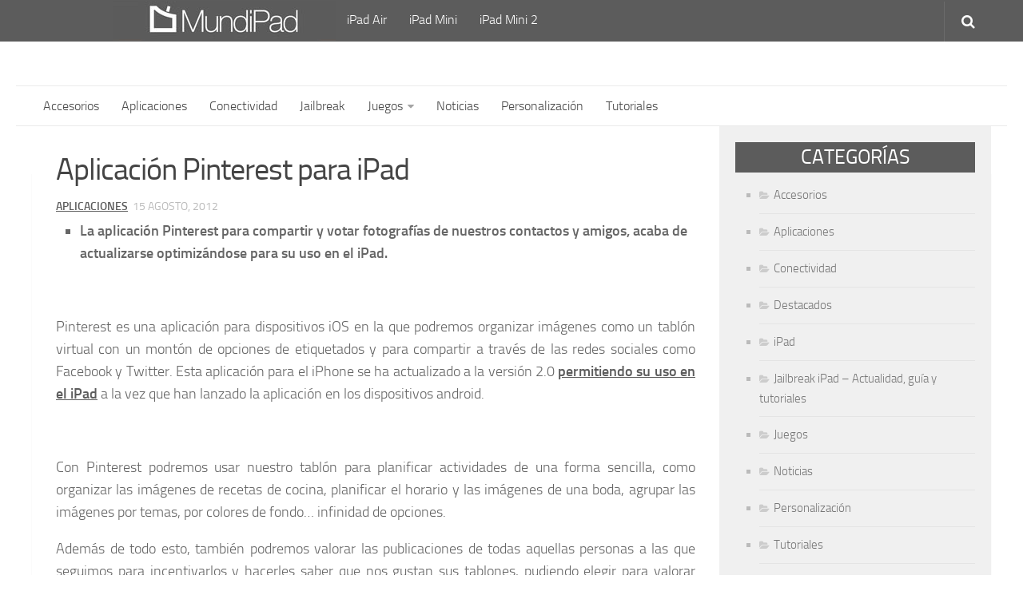

--- FILE ---
content_type: text/html; charset=UTF-8
request_url: http://mundipad.com/pinterest-se-actualiza-y-permite-su-uso-en-el-ipad/
body_size: 10435
content:
<!DOCTYPE html>
<html lang="es">
<head>
	<meta charset="UTF-8">
	<meta name="viewport" content="initial-scale=1.0, width=device-width">
	<meta name='robots' content='index, follow, max-image-preview:large, max-snippet:-1, max-video-preview:-1' />

	<!-- This site is optimized with the Yoast SEO plugin v26.1.1 - https://yoast.com/wordpress/plugins/seo/ -->
	<title>Aplicación Pinterest para iPad | MundiPad</title>
	<meta name="description" content="La aplicación Pinterest para compartir y votar fotografías de nuestros contactos y amigos, acaba de actualizarse optimizándose para su uso en el iPad." />
	<link rel="canonical" href="https://mundipad.com/pinterest-se-actualiza-y-permite-su-uso-en-el-ipad/" />
	<meta property="og:locale" content="es_ES" />
	<meta property="og:type" content="article" />
	<meta property="og:title" content="Aplicación Pinterest para iPad | MundiPad" />
	<meta property="og:description" content="La aplicación Pinterest para compartir y votar fotografías de nuestros contactos y amigos, acaba de actualizarse optimizándose para su uso en el iPad." />
	<meta property="og:url" content="https://mundipad.com/pinterest-se-actualiza-y-permite-su-uso-en-el-ipad/" />
	<meta property="og:site_name" content="MundiPad" />
	<meta property="article:published_time" content="2012-08-15T09:26:58+00:00" />
	<meta property="article:modified_time" content="2025-10-19T06:42:26+00:00" />
	<meta property="og:image" content="https://mundipad.com/wp-content/uploads/2010/05/spirit-linux.png" />
	<meta property="og:image:width" content="512" />
	<meta property="og:image:height" content="512" />
	<meta property="og:image:type" content="image/png" />
	<meta name="author" content="admin" />
	<meta name="twitter:card" content="summary_large_image" />
	<meta name="twitter:label1" content="Escrito por" />
	<meta name="twitter:data1" content="admin" />
	<meta name="twitter:label2" content="Tiempo de lectura" />
	<meta name="twitter:data2" content="1 minuto" />
	<script type="application/ld+json" class="yoast-schema-graph">{"@context":"https://schema.org","@graph":[{"@type":"WebPage","@id":"https://mundipad.com/pinterest-se-actualiza-y-permite-su-uso-en-el-ipad/","url":"https://mundipad.com/pinterest-se-actualiza-y-permite-su-uso-en-el-ipad/","name":"Aplicación Pinterest para iPad | MundiPad","isPartOf":{"@id":"https://mundipad.com/#website"},"primaryImageOfPage":{"@id":"https://mundipad.com/pinterest-se-actualiza-y-permite-su-uso-en-el-ipad/#primaryimage"},"image":{"@id":"https://mundipad.com/pinterest-se-actualiza-y-permite-su-uso-en-el-ipad/#primaryimage"},"thumbnailUrl":"https://mundipad.com/wp-content/uploads/2010/05/spirit-linux.png","datePublished":"2012-08-15T09:26:58+00:00","dateModified":"2025-10-19T06:42:26+00:00","author":{"@id":"https://mundipad.com/#/schema/person/50912137d47426d31329f246d02eaeca"},"description":"La aplicación Pinterest para compartir y votar fotografías de nuestros contactos y amigos, acaba de actualizarse optimizándose para su uso en el iPad.","breadcrumb":{"@id":"https://mundipad.com/pinterest-se-actualiza-y-permite-su-uso-en-el-ipad/#breadcrumb"},"inLanguage":"es","potentialAction":[{"@type":"ReadAction","target":["https://mundipad.com/pinterest-se-actualiza-y-permite-su-uso-en-el-ipad/"]}]},{"@type":"ImageObject","inLanguage":"es","@id":"https://mundipad.com/pinterest-se-actualiza-y-permite-su-uso-en-el-ipad/#primaryimage","url":"https://mundipad.com/wp-content/uploads/2010/05/spirit-linux.png","contentUrl":"https://mundipad.com/wp-content/uploads/2010/05/spirit-linux.png","width":512,"height":512},{"@type":"BreadcrumbList","@id":"https://mundipad.com/pinterest-se-actualiza-y-permite-su-uso-en-el-ipad/#breadcrumb","itemListElement":[{"@type":"ListItem","position":1,"name":"Portada","item":"https://mundipad.com/"},{"@type":"ListItem","position":2,"name":"Aplicación Pinterest para iPad"}]},{"@type":"WebSite","@id":"https://mundipad.com/#website","url":"https://mundipad.com/","name":"MundiPad","description":"Tu web sobre iPad, el tablet de Apple","potentialAction":[{"@type":"SearchAction","target":{"@type":"EntryPoint","urlTemplate":"https://mundipad.com/?s={search_term_string}"},"query-input":{"@type":"PropertyValueSpecification","valueRequired":true,"valueName":"search_term_string"}}],"inLanguage":"es"},{"@type":"Person","@id":"https://mundipad.com/#/schema/person/50912137d47426d31329f246d02eaeca","name":"admin","image":{"@type":"ImageObject","inLanguage":"es","@id":"https://mundipad.com/#/schema/person/image/","url":"https://secure.gravatar.com/avatar/d08ad143bcf84bf1b6943860e3dcd3ca1b62fe652aac13eb961ab53b23bfc4da?s=96&d=mm&r=g","contentUrl":"https://secure.gravatar.com/avatar/d08ad143bcf84bf1b6943860e3dcd3ca1b62fe652aac13eb961ab53b23bfc4da?s=96&d=mm&r=g","caption":"admin"},"sameAs":["https://mundipad.com"],"url":"https://mundipad.com/author/admin/"}]}</script>
	<!-- / Yoast SEO plugin. -->


<link rel="alternate" type="application/rss+xml" title="MundiPad &raquo; Comentario Aplicación Pinterest para iPad del feed" href="https://mundipad.com/pinterest-se-actualiza-y-permite-su-uso-en-el-ipad/feed/" />
<link rel="alternate" title="oEmbed (JSON)" type="application/json+oembed" href="https://mundipad.com/wp-json/oembed/1.0/embed?url=https%3A%2F%2Fmundipad.com%2Fpinterest-se-actualiza-y-permite-su-uso-en-el-ipad%2F" />
<link rel="alternate" title="oEmbed (XML)" type="text/xml+oembed" href="https://mundipad.com/wp-json/oembed/1.0/embed?url=https%3A%2F%2Fmundipad.com%2Fpinterest-se-actualiza-y-permite-su-uso-en-el-ipad%2F&#038;format=xml" />
<style id='wp-img-auto-sizes-contain-inline-css'>
img:is([sizes=auto i],[sizes^="auto," i]){contain-intrinsic-size:3000px 1500px}
/*# sourceURL=wp-img-auto-sizes-contain-inline-css */
</style>
<style id='wp-emoji-styles-inline-css'>

	img.wp-smiley, img.emoji {
		display: inline !important;
		border: none !important;
		box-shadow: none !important;
		height: 1em !important;
		width: 1em !important;
		margin: 0 0.07em !important;
		vertical-align: -0.1em !important;
		background: none !important;
		padding: 0 !important;
	}
/*# sourceURL=wp-emoji-styles-inline-css */
</style>
<style id='wp-block-library-inline-css'>
:root{--wp-block-synced-color:#7a00df;--wp-block-synced-color--rgb:122,0,223;--wp-bound-block-color:var(--wp-block-synced-color);--wp-editor-canvas-background:#ddd;--wp-admin-theme-color:#007cba;--wp-admin-theme-color--rgb:0,124,186;--wp-admin-theme-color-darker-10:#006ba1;--wp-admin-theme-color-darker-10--rgb:0,107,160.5;--wp-admin-theme-color-darker-20:#005a87;--wp-admin-theme-color-darker-20--rgb:0,90,135;--wp-admin-border-width-focus:2px}@media (min-resolution:192dpi){:root{--wp-admin-border-width-focus:1.5px}}.wp-element-button{cursor:pointer}:root .has-very-light-gray-background-color{background-color:#eee}:root .has-very-dark-gray-background-color{background-color:#313131}:root .has-very-light-gray-color{color:#eee}:root .has-very-dark-gray-color{color:#313131}:root .has-vivid-green-cyan-to-vivid-cyan-blue-gradient-background{background:linear-gradient(135deg,#00d084,#0693e3)}:root .has-purple-crush-gradient-background{background:linear-gradient(135deg,#34e2e4,#4721fb 50%,#ab1dfe)}:root .has-hazy-dawn-gradient-background{background:linear-gradient(135deg,#faaca8,#dad0ec)}:root .has-subdued-olive-gradient-background{background:linear-gradient(135deg,#fafae1,#67a671)}:root .has-atomic-cream-gradient-background{background:linear-gradient(135deg,#fdd79a,#004a59)}:root .has-nightshade-gradient-background{background:linear-gradient(135deg,#330968,#31cdcf)}:root .has-midnight-gradient-background{background:linear-gradient(135deg,#020381,#2874fc)}:root{--wp--preset--font-size--normal:16px;--wp--preset--font-size--huge:42px}.has-regular-font-size{font-size:1em}.has-larger-font-size{font-size:2.625em}.has-normal-font-size{font-size:var(--wp--preset--font-size--normal)}.has-huge-font-size{font-size:var(--wp--preset--font-size--huge)}.has-text-align-center{text-align:center}.has-text-align-left{text-align:left}.has-text-align-right{text-align:right}.has-fit-text{white-space:nowrap!important}#end-resizable-editor-section{display:none}.aligncenter{clear:both}.items-justified-left{justify-content:flex-start}.items-justified-center{justify-content:center}.items-justified-right{justify-content:flex-end}.items-justified-space-between{justify-content:space-between}.screen-reader-text{border:0;clip-path:inset(50%);height:1px;margin:-1px;overflow:hidden;padding:0;position:absolute;width:1px;word-wrap:normal!important}.screen-reader-text:focus{background-color:#ddd;clip-path:none;color:#444;display:block;font-size:1em;height:auto;left:5px;line-height:normal;padding:15px 23px 14px;text-decoration:none;top:5px;width:auto;z-index:100000}html :where(.has-border-color){border-style:solid}html :where([style*=border-top-color]){border-top-style:solid}html :where([style*=border-right-color]){border-right-style:solid}html :where([style*=border-bottom-color]){border-bottom-style:solid}html :where([style*=border-left-color]){border-left-style:solid}html :where([style*=border-width]){border-style:solid}html :where([style*=border-top-width]){border-top-style:solid}html :where([style*=border-right-width]){border-right-style:solid}html :where([style*=border-bottom-width]){border-bottom-style:solid}html :where([style*=border-left-width]){border-left-style:solid}html :where(img[class*=wp-image-]){height:auto;max-width:100%}:where(figure){margin:0 0 1em}html :where(.is-position-sticky){--wp-admin--admin-bar--position-offset:var(--wp-admin--admin-bar--height,0px)}@media screen and (max-width:600px){html :where(.is-position-sticky){--wp-admin--admin-bar--position-offset:0px}}

/*# sourceURL=wp-block-library-inline-css */
</style><style id='global-styles-inline-css'>
:root{--wp--preset--aspect-ratio--square: 1;--wp--preset--aspect-ratio--4-3: 4/3;--wp--preset--aspect-ratio--3-4: 3/4;--wp--preset--aspect-ratio--3-2: 3/2;--wp--preset--aspect-ratio--2-3: 2/3;--wp--preset--aspect-ratio--16-9: 16/9;--wp--preset--aspect-ratio--9-16: 9/16;--wp--preset--color--black: #000000;--wp--preset--color--cyan-bluish-gray: #abb8c3;--wp--preset--color--white: #ffffff;--wp--preset--color--pale-pink: #f78da7;--wp--preset--color--vivid-red: #cf2e2e;--wp--preset--color--luminous-vivid-orange: #ff6900;--wp--preset--color--luminous-vivid-amber: #fcb900;--wp--preset--color--light-green-cyan: #7bdcb5;--wp--preset--color--vivid-green-cyan: #00d084;--wp--preset--color--pale-cyan-blue: #8ed1fc;--wp--preset--color--vivid-cyan-blue: #0693e3;--wp--preset--color--vivid-purple: #9b51e0;--wp--preset--gradient--vivid-cyan-blue-to-vivid-purple: linear-gradient(135deg,rgb(6,147,227) 0%,rgb(155,81,224) 100%);--wp--preset--gradient--light-green-cyan-to-vivid-green-cyan: linear-gradient(135deg,rgb(122,220,180) 0%,rgb(0,208,130) 100%);--wp--preset--gradient--luminous-vivid-amber-to-luminous-vivid-orange: linear-gradient(135deg,rgb(252,185,0) 0%,rgb(255,105,0) 100%);--wp--preset--gradient--luminous-vivid-orange-to-vivid-red: linear-gradient(135deg,rgb(255,105,0) 0%,rgb(207,46,46) 100%);--wp--preset--gradient--very-light-gray-to-cyan-bluish-gray: linear-gradient(135deg,rgb(238,238,238) 0%,rgb(169,184,195) 100%);--wp--preset--gradient--cool-to-warm-spectrum: linear-gradient(135deg,rgb(74,234,220) 0%,rgb(151,120,209) 20%,rgb(207,42,186) 40%,rgb(238,44,130) 60%,rgb(251,105,98) 80%,rgb(254,248,76) 100%);--wp--preset--gradient--blush-light-purple: linear-gradient(135deg,rgb(255,206,236) 0%,rgb(152,150,240) 100%);--wp--preset--gradient--blush-bordeaux: linear-gradient(135deg,rgb(254,205,165) 0%,rgb(254,45,45) 50%,rgb(107,0,62) 100%);--wp--preset--gradient--luminous-dusk: linear-gradient(135deg,rgb(255,203,112) 0%,rgb(199,81,192) 50%,rgb(65,88,208) 100%);--wp--preset--gradient--pale-ocean: linear-gradient(135deg,rgb(255,245,203) 0%,rgb(182,227,212) 50%,rgb(51,167,181) 100%);--wp--preset--gradient--electric-grass: linear-gradient(135deg,rgb(202,248,128) 0%,rgb(113,206,126) 100%);--wp--preset--gradient--midnight: linear-gradient(135deg,rgb(2,3,129) 0%,rgb(40,116,252) 100%);--wp--preset--font-size--small: 13px;--wp--preset--font-size--medium: 20px;--wp--preset--font-size--large: 36px;--wp--preset--font-size--x-large: 42px;--wp--preset--spacing--20: 0.44rem;--wp--preset--spacing--30: 0.67rem;--wp--preset--spacing--40: 1rem;--wp--preset--spacing--50: 1.5rem;--wp--preset--spacing--60: 2.25rem;--wp--preset--spacing--70: 3.38rem;--wp--preset--spacing--80: 5.06rem;--wp--preset--shadow--natural: 6px 6px 9px rgba(0, 0, 0, 0.2);--wp--preset--shadow--deep: 12px 12px 50px rgba(0, 0, 0, 0.4);--wp--preset--shadow--sharp: 6px 6px 0px rgba(0, 0, 0, 0.2);--wp--preset--shadow--outlined: 6px 6px 0px -3px rgb(255, 255, 255), 6px 6px rgb(0, 0, 0);--wp--preset--shadow--crisp: 6px 6px 0px rgb(0, 0, 0);}:where(.is-layout-flex){gap: 0.5em;}:where(.is-layout-grid){gap: 0.5em;}body .is-layout-flex{display: flex;}.is-layout-flex{flex-wrap: wrap;align-items: center;}.is-layout-flex > :is(*, div){margin: 0;}body .is-layout-grid{display: grid;}.is-layout-grid > :is(*, div){margin: 0;}:where(.wp-block-columns.is-layout-flex){gap: 2em;}:where(.wp-block-columns.is-layout-grid){gap: 2em;}:where(.wp-block-post-template.is-layout-flex){gap: 1.25em;}:where(.wp-block-post-template.is-layout-grid){gap: 1.25em;}.has-black-color{color: var(--wp--preset--color--black) !important;}.has-cyan-bluish-gray-color{color: var(--wp--preset--color--cyan-bluish-gray) !important;}.has-white-color{color: var(--wp--preset--color--white) !important;}.has-pale-pink-color{color: var(--wp--preset--color--pale-pink) !important;}.has-vivid-red-color{color: var(--wp--preset--color--vivid-red) !important;}.has-luminous-vivid-orange-color{color: var(--wp--preset--color--luminous-vivid-orange) !important;}.has-luminous-vivid-amber-color{color: var(--wp--preset--color--luminous-vivid-amber) !important;}.has-light-green-cyan-color{color: var(--wp--preset--color--light-green-cyan) !important;}.has-vivid-green-cyan-color{color: var(--wp--preset--color--vivid-green-cyan) !important;}.has-pale-cyan-blue-color{color: var(--wp--preset--color--pale-cyan-blue) !important;}.has-vivid-cyan-blue-color{color: var(--wp--preset--color--vivid-cyan-blue) !important;}.has-vivid-purple-color{color: var(--wp--preset--color--vivid-purple) !important;}.has-black-background-color{background-color: var(--wp--preset--color--black) !important;}.has-cyan-bluish-gray-background-color{background-color: var(--wp--preset--color--cyan-bluish-gray) !important;}.has-white-background-color{background-color: var(--wp--preset--color--white) !important;}.has-pale-pink-background-color{background-color: var(--wp--preset--color--pale-pink) !important;}.has-vivid-red-background-color{background-color: var(--wp--preset--color--vivid-red) !important;}.has-luminous-vivid-orange-background-color{background-color: var(--wp--preset--color--luminous-vivid-orange) !important;}.has-luminous-vivid-amber-background-color{background-color: var(--wp--preset--color--luminous-vivid-amber) !important;}.has-light-green-cyan-background-color{background-color: var(--wp--preset--color--light-green-cyan) !important;}.has-vivid-green-cyan-background-color{background-color: var(--wp--preset--color--vivid-green-cyan) !important;}.has-pale-cyan-blue-background-color{background-color: var(--wp--preset--color--pale-cyan-blue) !important;}.has-vivid-cyan-blue-background-color{background-color: var(--wp--preset--color--vivid-cyan-blue) !important;}.has-vivid-purple-background-color{background-color: var(--wp--preset--color--vivid-purple) !important;}.has-black-border-color{border-color: var(--wp--preset--color--black) !important;}.has-cyan-bluish-gray-border-color{border-color: var(--wp--preset--color--cyan-bluish-gray) !important;}.has-white-border-color{border-color: var(--wp--preset--color--white) !important;}.has-pale-pink-border-color{border-color: var(--wp--preset--color--pale-pink) !important;}.has-vivid-red-border-color{border-color: var(--wp--preset--color--vivid-red) !important;}.has-luminous-vivid-orange-border-color{border-color: var(--wp--preset--color--luminous-vivid-orange) !important;}.has-luminous-vivid-amber-border-color{border-color: var(--wp--preset--color--luminous-vivid-amber) !important;}.has-light-green-cyan-border-color{border-color: var(--wp--preset--color--light-green-cyan) !important;}.has-vivid-green-cyan-border-color{border-color: var(--wp--preset--color--vivid-green-cyan) !important;}.has-pale-cyan-blue-border-color{border-color: var(--wp--preset--color--pale-cyan-blue) !important;}.has-vivid-cyan-blue-border-color{border-color: var(--wp--preset--color--vivid-cyan-blue) !important;}.has-vivid-purple-border-color{border-color: var(--wp--preset--color--vivid-purple) !important;}.has-vivid-cyan-blue-to-vivid-purple-gradient-background{background: var(--wp--preset--gradient--vivid-cyan-blue-to-vivid-purple) !important;}.has-light-green-cyan-to-vivid-green-cyan-gradient-background{background: var(--wp--preset--gradient--light-green-cyan-to-vivid-green-cyan) !important;}.has-luminous-vivid-amber-to-luminous-vivid-orange-gradient-background{background: var(--wp--preset--gradient--luminous-vivid-amber-to-luminous-vivid-orange) !important;}.has-luminous-vivid-orange-to-vivid-red-gradient-background{background: var(--wp--preset--gradient--luminous-vivid-orange-to-vivid-red) !important;}.has-very-light-gray-to-cyan-bluish-gray-gradient-background{background: var(--wp--preset--gradient--very-light-gray-to-cyan-bluish-gray) !important;}.has-cool-to-warm-spectrum-gradient-background{background: var(--wp--preset--gradient--cool-to-warm-spectrum) !important;}.has-blush-light-purple-gradient-background{background: var(--wp--preset--gradient--blush-light-purple) !important;}.has-blush-bordeaux-gradient-background{background: var(--wp--preset--gradient--blush-bordeaux) !important;}.has-luminous-dusk-gradient-background{background: var(--wp--preset--gradient--luminous-dusk) !important;}.has-pale-ocean-gradient-background{background: var(--wp--preset--gradient--pale-ocean) !important;}.has-electric-grass-gradient-background{background: var(--wp--preset--gradient--electric-grass) !important;}.has-midnight-gradient-background{background: var(--wp--preset--gradient--midnight) !important;}.has-small-font-size{font-size: var(--wp--preset--font-size--small) !important;}.has-medium-font-size{font-size: var(--wp--preset--font-size--medium) !important;}.has-large-font-size{font-size: var(--wp--preset--font-size--large) !important;}.has-x-large-font-size{font-size: var(--wp--preset--font-size--x-large) !important;}
/*# sourceURL=global-styles-inline-css */
</style>

<style id='classic-theme-styles-inline-css'>
/*! This file is auto-generated */
.wp-block-button__link{color:#fff;background-color:#32373c;border-radius:9999px;box-shadow:none;text-decoration:none;padding:calc(.667em + 2px) calc(1.333em + 2px);font-size:1.125em}.wp-block-file__button{background:#32373c;color:#fff;text-decoration:none}
/*# sourceURL=/wp-includes/css/classic-themes.min.css */
</style>
<link rel='stylesheet' id='mundipad-css' href='http://mundipad.com/wp-content/themes/mundipad/style.css?ver=6.9' media='all' />
<link rel='stylesheet' id='font-awesome-css' href='http://mundipad.com/wp-content/themes/mundipad/assets/css/font-awesome.min.css?ver=6.9' media='all' />
<script src="http://mundipad.com/wp-includes/js/jquery/jquery.min.js?ver=3.7.1" id="jquery-core-js"></script>
<script src="http://mundipad.com/wp-includes/js/jquery/jquery-migrate.min.js?ver=3.4.1" id="jquery-migrate-js"></script>
<link rel="https://api.w.org/" href="https://mundipad.com/wp-json/" /><link rel="alternate" title="JSON" type="application/json" href="https://mundipad.com/wp-json/wp/v2/posts/1145" /><link rel="EditURI" type="application/rsd+xml" title="RSD" href="https://mundipad.com/xmlrpc.php?rsd" />
<meta name="generator" content="WordPress 6.9" />
<link rel='shortlink' href='https://mundipad.com/?p=1145' />
	<link rel="shortcut icon" href="http://mundipad.com/wp-content/themes/mundipad/assets/img/favicon.png" type="image/png">
</head>
<body class="wp-singular post-template-default single single-post postid-1145 single-format-standard wp-theme-mundipad col-2cl full-width topbar-enabled mobile-sidebar-hide unknown s1-collapse s2-collapse">
<div id="wrapper">
	<header id="header">
		<nav class="nav-container group" id="nav-topbar">
			<p style="padding-top: 1px; padding-bottom: 1px; margin-left: 11%; max-width: 300px;" class="site-title"><a href="/" rel="home"><img height="50" width="279" src="http://mundipad.com/wp-content/themes/mundipad/assets/img/Logo-mundipad-nuevo-color.jpg" alt="MundiPad"></a></p>
			<div class="nav-toggle"><i class="fa fa-bars"></i></div>
			<div class="nav-text">Aplicaciones destacadas</div>
			<div class="nav-wrap container" style="width: 60%; margin-left: 20%; text-align: left; padding-left: 10%;">
				<ul id="menu-paginas" class="nav container-inner group">
					<li class="menu-item"><a title="iPad Air" href="/tag/ipad-air/">iPad Air</a></li>
					<li class="menu-item"><a title="iPad Mini" href="/tag/ipad-mini-de-apple/">iPad Mini</a></li>
					<li class="menu-item"><a title="iPad Mini 2" href="/tag/ipad-mini-2/">iPad Mini 2</a></li>
				</ul>
			</div>
			<div class="container">
				<div class="container-inner">
					<div class="toggle-search"><i class="fa fa-search"></i></div>
					<div class="search-expand">
						<div class="search-expand-inner">
							<form method="get" class="searchform themeform" action="/">
								<div>
									<input type="text" name="s" size="22" onblur="if(this.value=='')this.value='Escriba un texto y pulse Enter';" onfocus="if(this.value=='Escriba un texto y pulse Enter')this.value='';" value="Escriba un texto y pulse Enter" />
								</div>
							</form>
						</div>
					</div>
				</div>
			</div>
		</nav>
		<div class="container group">
			<div class="container-inner">
				<div class="group pad">
					<div class="ads-header-mobile">Publicidad</div>
					<div style="text-align:center;"></div>
				</div>
				<div class="ads-header-mobile"><br></div>
			</div>
			<nav class="nav-container group" id="nav-header">
				<div class="nav-toggle"><i class="fa fa-bars"></i></div>
				<div style="color: #494949;" class="nav-text">Tipos de aplicaciones</div>
				<div class="nav-wrap container">
					<ul id="menu-categorias" class="nav container-inner group">
						<li class="menu-item"><a title="Accesorios" href="/apple/accesorios-ipad/">Accesorios</a></li>
						<li class="menu-item"><a title="Aplicaciones" href="/apple/aplicaciones-ipad/">Aplicaciones</a></li>
						<li class="menu-item"><a title="Conectividad" href="/apple/conectividad-ipad/">Conectividad</a></li>
						<li class="menu-item"><a title="Jailbreak" href="/apple/jailbreak-ipad/">Jailbreak</a></li>
						<li class="menu-item menu-item-has-children">
							<a title="Juegos" href="/apple/juegos-ipad/">Juegos</a>
							<ul class="sub-menu">
								<li class="menu-item"><a title="Juegos de Habilidad" href="/tag/juegos-de-habilidad/">Juegos de Habilidad</a></li>
								<li class="menu-item"><a title="Juegos de Deporte" href="/tag/juegos-de-deporte/">Juegos de Deporte</a></li>
								<li class="menu-item"><a title="Juegos de Carreras" href="/tag/juegos-de-carreras/">Juegos de Carreras</a></li>
								<li class="menu-item"><a title="Juegos Arcade" href="/tag/juegos-arcade/">Juegos Arcade</a></li>
								<li class="menu-item"><a title="Juego de Aventuras" href="/tag/juegos-de-aventuras/">Juego de Aventuras</a></li>
								<li class="menu-item"><a title="Juegos de Acción" href="/tag/juegos-de-accion/">Juegos de Acción</a></li>
							</ul>
						</li>
						<li class="menu-item"><a title="Noticias" href="/apple/noticias-ipad/">Noticias</a></li>
						<li class="menu-item"><a title="Personalización" href="/apple/personalizacion-ipad/">Personalización</a></li>
						<li class="menu-item"><a title="Tutoriales" href="/apple/tutoriales-ipad/">Tutoriales</a></li>
					</ul>
				</div>
			</nav>
		</div>
	</header>
<div class="container" id="page">
	<div class="container-inner">
		<div class="main">
			<div class="main-inner group">
				<section class="content">
					<div class="pad group">
						<article id="post-1145" class="post-1145 post type-post status-publish format-standard has-post-thumbnail hentry category-aplicaciones-ipad tag-apps-fotografia">
	<div class="post-inner group">
		<h1 class="post-title">Aplicación Pinterest para iPad</h1>
		<div class="post-meta group">
			<p class="post-category"><a href="https://mundipad.com/apple/aplicaciones-ipad/" rel="category tag">Aplicaciones</a></p>
			<p class="post-date">15 agosto, 2012</p>
		</div>
		<div class="clear"></div>
		<div class="entry ">
			<ul>
<li><strong>La aplicación Pinterest para compartir y votar fotografías de nuestros contactos y amigos, acaba de actualizarse optimizándose para su uso en el iPad.</strong></li>
</ul>
<p></p>
<p>&nbsp;</p>
<p>Pinterest es una aplicación para dispositivos iOS en la que podremos organizar imágenes como un tablón virtual con un montón de opciones de etiquetados y para compartir a través de las redes sociales como Facebook y Twitter. Esta aplicación para el iPhone se ha actualizado a la versión 2.0 <a title="Aplicaciones de Fotografía para el iPad" href="/apple/aplicaciones-ipad/" target="_blank">permitiendo su uso en el iPad</a> a la vez que han lanzado la aplicación en los dispositivos android.</p>
<p>&nbsp;</p>
<p>Con Pinterest podremos usar nuestro tablón para planificar actividades de una forma sencilla, como organizar las imágenes de recetas de cocina, planificar el horario y las imágenes de una boda, agrupar las imágenes por temas, por colores de fondo… infinidad de opciones.</p>
<p>Además de todo esto, también podremos valorar las publicaciones de todas aquellas personas a las que seguimos para incentivarlos y hacerles saber que nos gustan sus tablones, pudiendo elegir para valorar exactamente lo que más nos guste de sus fotografías subidas.</p>
<p>&nbsp;</p>
<p>La aplicación Pinterest para el iPad nos ofrece tres características principalmente:</p>
<ul>
<li>Ver las publicaciones de las personas y los tablones que sigues.</li>
<li>Volver a publicar, valorar y comentar tus publicaciones favoritas.</li>
<li>Realizar publicaciones directamente desde tu cámara.</li>
</ul>
<p>&nbsp;</p>
<p>Podemos descargar la aplicación Pinterest para el iPad, siendo compatible también con el iPhone y con el iPod Touch de Apple, de forma gratuita en la AppStore desde el siguiente enlace de descarga:</p>
<p>[app 429047995]</p>
<p>&nbsp;</p>
			<div class="clear"></div>
		</div>
	</div>
</article>
					</div>
				</section>
				<div class="sidebar s1">
					<a class="sidebar-toggle" title="Expandir Barra Lateral"><i class="fa icon-sidebar-toggle"></i></a>
					<div class="sidebar-content">
						<section id="categories-2" class="widget widget_categories"><h3 class="widgettitle">Categorías</h3>
			<ul>
					<li class="cat-item cat-item-3"><a href="https://mundipad.com/apple/accesorios-ipad/">Accesorios</a>
</li>
	<li class="cat-item cat-item-5"><a href="https://mundipad.com/apple/aplicaciones-ipad/">Aplicaciones</a>
</li>
	<li class="cat-item cat-item-6"><a href="https://mundipad.com/apple/conectividad-ipad/">Conectividad</a>
</li>
	<li class="cat-item cat-item-7"><a href="https://mundipad.com/apple/destacados/">Destacados</a>
</li>
	<li class="cat-item cat-item-2"><a href="https://mundipad.com/apple/accesorios/">iPad</a>
</li>
	<li class="cat-item cat-item-10"><a href="https://mundipad.com/apple/jailbreak-ipad/">Jailbreak iPad &#8211; Actualidad, guía y tutoriales</a>
</li>
	<li class="cat-item cat-item-12"><a href="https://mundipad.com/apple/juegos-ipad/">Juegos</a>
</li>
	<li class="cat-item cat-item-14"><a href="https://mundipad.com/apple/noticias-ipad/">Noticias</a>
</li>
	<li class="cat-item cat-item-15"><a href="https://mundipad.com/apple/personalizacion-ipad/">Personalización</a>
</li>
	<li class="cat-item cat-item-18"><a href="https://mundipad.com/apple/tutoriales-ipad/">Tutoriales</a>
</li>
			</ul>

			</section><section id="tag_cloud-2" class="widget widget_tag_cloud"><h3 class="widgettitle">Etiquetas</h3><div class="tagcloud"><a href="https://mundipad.com/tag/3g-ipad/" class="tag-cloud-link tag-link-57 tag-link-position-1" style="font-size: 12.300653594771pt;" aria-label="3G y LTE (20 elementos)">3G y LTE</a>
<a href="https://mundipad.com/tag/actualizaciones-firmware-ipad/" class="tag-cloud-link tag-link-43 tag-link-position-2" style="font-size: 15.503267973856pt;" aria-label="Actualizaciones Firmware (46 elementos)">Actualizaciones Firmware</a>
<a href="https://mundipad.com/tag/aplicaciones-cydia-ipad/" class="tag-cloud-link tag-link-36 tag-link-position-3" style="font-size: 10.37908496732pt;" aria-label="Aplicaciones Cydia (12 elementos)">Aplicaciones Cydia</a>
<a href="https://mundipad.com/tag/apps-deportes/" class="tag-cloud-link tag-link-50 tag-link-position-4" style="font-size: 10.37908496732pt;" aria-label="Apps Deportes (12 elementos)">Apps Deportes</a>
<a href="https://mundipad.com/tag/apps-educacion/" class="tag-cloud-link tag-link-53 tag-link-position-5" style="font-size: 15.960784313725pt;" aria-label="Apps Educación (52 elementos)">Apps Educación</a>
<a href="https://mundipad.com/tag/apps-entretenimiento/" class="tag-cloud-link tag-link-26 tag-link-position-6" style="font-size: 19.254901960784pt;" aria-label="Apps Entretenimiento (120 elementos)">Apps Entretenimiento</a>
<a href="https://mundipad.com/tag/apps-fotografia/" class="tag-cloud-link tag-link-49 tag-link-position-7" style="font-size: 15.228758169935pt;" aria-label="Apps Fotografía (43 elementos)">Apps Fotografía</a>
<a href="https://mundipad.com/tag/aplicaciones-gratis-ipad/" class="tag-cloud-link tag-link-54 tag-link-position-8" style="font-size: 15.411764705882pt;" aria-label="Apps gratis (45 elementos)">Apps gratis</a>
<a href="https://mundipad.com/tag/apps-navegacion/" class="tag-cloud-link tag-link-63 tag-link-position-9" style="font-size: 12.300653594771pt;" aria-label="Apps Navegación (20 elementos)">Apps Navegación</a>
<a href="https://mundipad.com/tag/apps-productividad-ipad/" class="tag-cloud-link tag-link-29 tag-link-position-10" style="font-size: 18.614379084967pt;" aria-label="Apps Productividad (102 elementos)">Apps Productividad</a>
<a href="https://mundipad.com/tag/app-store/" class="tag-cloud-link tag-link-19 tag-link-position-11" style="font-size: 18.248366013072pt;" aria-label="App Store (93 elementos)">App Store</a>
<a href="https://mundipad.com/tag/apps-utilidades-ipad/" class="tag-cloud-link tag-link-28 tag-link-position-12" style="font-size: 19.712418300654pt;" aria-label="Apps Utilidades (135 elementos)">Apps Utilidades</a>
<a href="https://mundipad.com/tag/apps-viajes/" class="tag-cloud-link tag-link-59 tag-link-position-13" style="font-size: 12.117647058824pt;" aria-label="Apps Viajes (19 elementos)">Apps Viajes</a>
<a href="https://mundipad.com/tag/bluetooth-ipad/" class="tag-cloud-link tag-link-55 tag-link-position-14" style="font-size: 9.3725490196078pt;" aria-label="Bluetooth (9 elementos)">Bluetooth</a>
<a href="https://mundipad.com/tag/cydia-ipad/" class="tag-cloud-link tag-link-30 tag-link-position-15" style="font-size: 17.97385620915pt;" aria-label="Cydia (87 elementos)">Cydia</a>
<a href="https://mundipad.com/tag/destacados/" class="tag-cloud-link tag-link-64 tag-link-position-16" style="font-size: 8pt;" aria-label="Destacados (6 elementos)">Destacados</a>
<a href="https://mundipad.com/tag/fundas-ipad/" class="tag-cloud-link tag-link-39 tag-link-position-17" style="font-size: 13.856209150327pt;" aria-label="Fundas (30 elementos)">Fundas</a>
<a href="https://mundipad.com/tag/greenpois0n/" class="tag-cloud-link tag-link-21 tag-link-position-18" style="font-size: 9.3725490196078pt;" aria-label="greenpois0n (9 elementos)">greenpois0n</a>
<a href="https://mundipad.com/tag/ibooks/" class="tag-cloud-link tag-link-23 tag-link-position-19" style="font-size: 10.37908496732pt;" aria-label="iBooks (12 elementos)">iBooks</a>
<a href="https://mundipad.com/tag/icloud/" class="tag-cloud-link tag-link-41 tag-link-position-20" style="font-size: 10.745098039216pt;" aria-label="iCloud (13 elementos)">iCloud</a>
<a href="https://mundipad.com/tag/ipad-2/" class="tag-cloud-link tag-link-27 tag-link-position-21" style="font-size: 17.790849673203pt;" aria-label="iPad 2 (82 elementos)">iPad 2</a>
<a href="https://mundipad.com/tag/ipad-4-generacion/" class="tag-cloud-link tag-link-46 tag-link-position-22" style="font-size: 12.300653594771pt;" aria-label="iPad 4 (20 elementos)">iPad 4</a>
<a href="https://mundipad.com/tag/ipad-air/" class="tag-cloud-link tag-link-56 tag-link-position-23" style="font-size: 15.411764705882pt;" aria-label="iPad Air (45 elementos)">iPad Air</a>
<a href="https://mundipad.com/tag/ipad-mini-de-apple/" class="tag-cloud-link tag-link-47 tag-link-position-24" style="font-size: 16.692810457516pt;" aria-label="iPad Mini (62 elementos)">iPad Mini</a>
<a href="https://mundipad.com/tag/ipad-mini-2/" class="tag-cloud-link tag-link-34 tag-link-position-25" style="font-size: 14.039215686275pt;" aria-label="iPad Mini 2 (31 elementos)">iPad Mini 2</a>
<a href="https://mundipad.com/tag/ipad-mini-3/" class="tag-cloud-link tag-link-58 tag-link-position-26" style="font-size: 8.4575163398693pt;" aria-label="iPad Mini 3 (7 elementos)">iPad Mini 3</a>
<a href="https://mundipad.com/tag/jailbreak-ipad-3-y-4/" class="tag-cloud-link tag-link-44 tag-link-position-27" style="font-size: 8.4575163398693pt;" aria-label="Jailbreak iPad 3 y 4 (7 elementos)">Jailbreak iPad 3 y 4</a>
<a href="https://mundipad.com/tag/jailbreak-ipad-mini/" class="tag-cloud-link tag-link-45 tag-link-position-28" style="font-size: 8.4575163398693pt;" aria-label="Jailbreak iPad Mini (7 elementos)">Jailbreak iPad Mini</a>
<a href="https://mundipad.com/tag/juegos-arcade/" class="tag-cloud-link tag-link-42 tag-link-position-29" style="font-size: 17.607843137255pt;" aria-label="Juegos Arcade (78 elementos)">Juegos Arcade</a>
<a href="https://mundipad.com/tag/juegos-de-accion/" class="tag-cloud-link tag-link-32 tag-link-position-30" style="font-size: 19.62091503268pt;" aria-label="Juegos de Acción (132 elementos)">Juegos de Acción</a>
<a href="https://mundipad.com/tag/juegos-de-aventuras/" class="tag-cloud-link tag-link-60 tag-link-position-31" style="font-size: 17.790849673203pt;" aria-label="Juegos de Aventuras (83 elementos)">Juegos de Aventuras</a>
<a href="https://mundipad.com/tag/juegos-de-carreras/" class="tag-cloud-link tag-link-33 tag-link-position-32" style="font-size: 16.78431372549pt;" aria-label="Juegos de Carreras (64 elementos)">Juegos de Carreras</a>
<a href="https://mundipad.com/tag/juegos-de-deporte/" class="tag-cloud-link tag-link-24 tag-link-position-33" style="font-size: 14.588235294118pt;" aria-label="Juegos de Deporte (36 elementos)">Juegos de Deporte</a>
<a href="https://mundipad.com/tag/juegos-de-habilidad/" class="tag-cloud-link tag-link-25 tag-link-position-34" style="font-size: 22pt;" aria-label="Juegos de Habilidad (237 elementos)">Juegos de Habilidad</a>
<a href="https://mundipad.com/tag/manuales-ipad/" class="tag-cloud-link tag-link-40 tag-link-position-35" style="font-size: 16.509803921569pt;" aria-label="Manuales (59 elementos)">Manuales</a>
<a href="https://mundipad.com/tag/noticias/" class="tag-cloud-link tag-link-20 tag-link-position-36" style="font-size: 20.169934640523pt;" aria-label="Noticias (151 elementos)">Noticias</a>
<a href="https://mundipad.com/tag/nuevo-ipad-3/" class="tag-cloud-link tag-link-22 tag-link-position-37" style="font-size: 10.104575163399pt;" aria-label="Nuevo iPad 3 (11 elementos)">Nuevo iPad 3</a>
<a href="https://mundipad.com/tag/apps-redes-sociales/" class="tag-cloud-link tag-link-31 tag-link-position-38" style="font-size: 15.137254901961pt;" aria-label="Redes Sociales (42 elementos)">Redes Sociales</a>
<a href="https://mundipad.com/tag/jailbreak-redsn0w/" class="tag-cloud-link tag-link-35 tag-link-position-39" style="font-size: 11.019607843137pt;" aria-label="Redsn0w (14 elementos)">Redsn0w</a>
<a href="https://mundipad.com/tag/review/" class="tag-cloud-link tag-link-48 tag-link-position-40" style="font-size: 17.150326797386pt;" aria-label="review (69 elementos)">review</a>
<a href="https://mundipad.com/tag/soportes-ipad/" class="tag-cloud-link tag-link-38 tag-link-position-41" style="font-size: 13.764705882353pt;" aria-label="Soportes (29 elementos)">Soportes</a>
<a href="https://mundipad.com/tag/trucos-ipad/" class="tag-cloud-link tag-link-61 tag-link-position-42" style="font-size: 11.751633986928pt;" aria-label="Trucos iPad (17 elementos)">Trucos iPad</a>
<a href="https://mundipad.com/tag/tweaks-ipad/" class="tag-cloud-link tag-link-37 tag-link-position-43" style="font-size: 12.300653594771pt;" aria-label="Tweaks (20 elementos)">Tweaks</a>
<a href="https://mundipad.com/tag/videos-ipad/" class="tag-cloud-link tag-link-52 tag-link-position-44" style="font-size: 17.607843137255pt;" aria-label="videos (79 elementos)">videos</a>
<a href="https://mundipad.com/tag/wallpapers-ipad/" class="tag-cloud-link tag-link-62 tag-link-position-45" style="font-size: 8.4575163398693pt;" aria-label="Wallpapers (7 elementos)">Wallpapers</a></div>
</section>					</div>
				</div>
			</div>
		</div>
	</div>
</div>

	<footer id="footer">
		<section class="container" id="footer-bottom">
			<div class="container-inner">
				<a id="back-to-top" href="#"><i class="fa fa-angle-up"></i></a>
				<div class="pad group">
					<div class="grid one-half">
						<div id="copyright">
							<p>MundiPad &copy; 2026.</p>
							<div style="font-size:10px;">
								mundiPad.com es un blog de noticias sobre el sistema operativo móvil iOS de Apple para el tablet de la misma empresa. Los logos de los fabricantes, marcas y empresas son propiedad de sus respectivos dueños.
							</div>
						</div>
					</div>
					<div class="grid one-half last">
						<ul class="social-links">
							<li><a rel="nofollow" class="social-tooltip" title="Facebook" href="http://www.facebook.com/mundipad" target="Array"><i class="fa fa-facebook" ></i></a></li>
							<li><a rel="nofollow" class="social-tooltip" title="Twitter" href="http://www.twitter.com/mundipad" target="Array"><i class="fa fa-twitter" ></i></a></li>
							<li><a rel="nofollow" class="social-tooltip" title="Google Plus" href="https://plus.google.com/118246398342027574337" target="Array"><i class="fa fa-google-plus-square" ></i></a></li>
							<li><a rel="nofollow" class="social-tooltip" title="Youtube" href="http://youtube.com/mundipad" target="Array"><i class="fa fa-youtube" ></i></a></li>
							<li><a rel="nofollow" class="social-tooltip" title="RSS" href="http://feeds.feedburner.com/mundipad" target="Array"><i class="fa fa-rss" ></i></a></li>
						</ul>
					</div>
				</div>
			</div>
		</section>
	</footer>
</div>
<script type="speculationrules">
{"prefetch":[{"source":"document","where":{"and":[{"href_matches":"/*"},{"not":{"href_matches":["/wp-*.php","/wp-admin/*","/wp-content/uploads/*","/wp-content/*","/wp-content/plugins/*","/wp-content/themes/mundipad/*","/*\\?(.+)"]}},{"not":{"selector_matches":"a[rel~=\"nofollow\"]"}},{"not":{"selector_matches":".no-prefetch, .no-prefetch a"}}]},"eagerness":"conservative"}]}
</script>
<script src="http://mundipad.com/wp-content/themes/mundipad/assets/js/scripts.min.js?ver=6.9" id="mundipad-js"></script>
<script id="wp-emoji-settings" type="application/json">
{"baseUrl":"https://s.w.org/images/core/emoji/17.0.2/72x72/","ext":".png","svgUrl":"https://s.w.org/images/core/emoji/17.0.2/svg/","svgExt":".svg","source":{"concatemoji":"http://mundipad.com/wp-includes/js/wp-emoji-release.min.js?ver=6.9"}}
</script>
<script type="module">
/*! This file is auto-generated */
const a=JSON.parse(document.getElementById("wp-emoji-settings").textContent),o=(window._wpemojiSettings=a,"wpEmojiSettingsSupports"),s=["flag","emoji"];function i(e){try{var t={supportTests:e,timestamp:(new Date).valueOf()};sessionStorage.setItem(o,JSON.stringify(t))}catch(e){}}function c(e,t,n){e.clearRect(0,0,e.canvas.width,e.canvas.height),e.fillText(t,0,0);t=new Uint32Array(e.getImageData(0,0,e.canvas.width,e.canvas.height).data);e.clearRect(0,0,e.canvas.width,e.canvas.height),e.fillText(n,0,0);const a=new Uint32Array(e.getImageData(0,0,e.canvas.width,e.canvas.height).data);return t.every((e,t)=>e===a[t])}function p(e,t){e.clearRect(0,0,e.canvas.width,e.canvas.height),e.fillText(t,0,0);var n=e.getImageData(16,16,1,1);for(let e=0;e<n.data.length;e++)if(0!==n.data[e])return!1;return!0}function u(e,t,n,a){switch(t){case"flag":return n(e,"\ud83c\udff3\ufe0f\u200d\u26a7\ufe0f","\ud83c\udff3\ufe0f\u200b\u26a7\ufe0f")?!1:!n(e,"\ud83c\udde8\ud83c\uddf6","\ud83c\udde8\u200b\ud83c\uddf6")&&!n(e,"\ud83c\udff4\udb40\udc67\udb40\udc62\udb40\udc65\udb40\udc6e\udb40\udc67\udb40\udc7f","\ud83c\udff4\u200b\udb40\udc67\u200b\udb40\udc62\u200b\udb40\udc65\u200b\udb40\udc6e\u200b\udb40\udc67\u200b\udb40\udc7f");case"emoji":return!a(e,"\ud83e\u1fac8")}return!1}function f(e,t,n,a){let r;const o=(r="undefined"!=typeof WorkerGlobalScope&&self instanceof WorkerGlobalScope?new OffscreenCanvas(300,150):document.createElement("canvas")).getContext("2d",{willReadFrequently:!0}),s=(o.textBaseline="top",o.font="600 32px Arial",{});return e.forEach(e=>{s[e]=t(o,e,n,a)}),s}function r(e){var t=document.createElement("script");t.src=e,t.defer=!0,document.head.appendChild(t)}a.supports={everything:!0,everythingExceptFlag:!0},new Promise(t=>{let n=function(){try{var e=JSON.parse(sessionStorage.getItem(o));if("object"==typeof e&&"number"==typeof e.timestamp&&(new Date).valueOf()<e.timestamp+604800&&"object"==typeof e.supportTests)return e.supportTests}catch(e){}return null}();if(!n){if("undefined"!=typeof Worker&&"undefined"!=typeof OffscreenCanvas&&"undefined"!=typeof URL&&URL.createObjectURL&&"undefined"!=typeof Blob)try{var e="postMessage("+f.toString()+"("+[JSON.stringify(s),u.toString(),c.toString(),p.toString()].join(",")+"));",a=new Blob([e],{type:"text/javascript"});const r=new Worker(URL.createObjectURL(a),{name:"wpTestEmojiSupports"});return void(r.onmessage=e=>{i(n=e.data),r.terminate(),t(n)})}catch(e){}i(n=f(s,u,c,p))}t(n)}).then(e=>{for(const n in e)a.supports[n]=e[n],a.supports.everything=a.supports.everything&&a.supports[n],"flag"!==n&&(a.supports.everythingExceptFlag=a.supports.everythingExceptFlag&&a.supports[n]);var t;a.supports.everythingExceptFlag=a.supports.everythingExceptFlag&&!a.supports.flag,a.supports.everything||((t=a.source||{}).concatemoji?r(t.concatemoji):t.wpemoji&&t.twemoji&&(r(t.twemoji),r(t.wpemoji)))});
//# sourceURL=http://mundipad.com/wp-includes/js/wp-emoji-loader.min.js
</script>
</body>
</html>